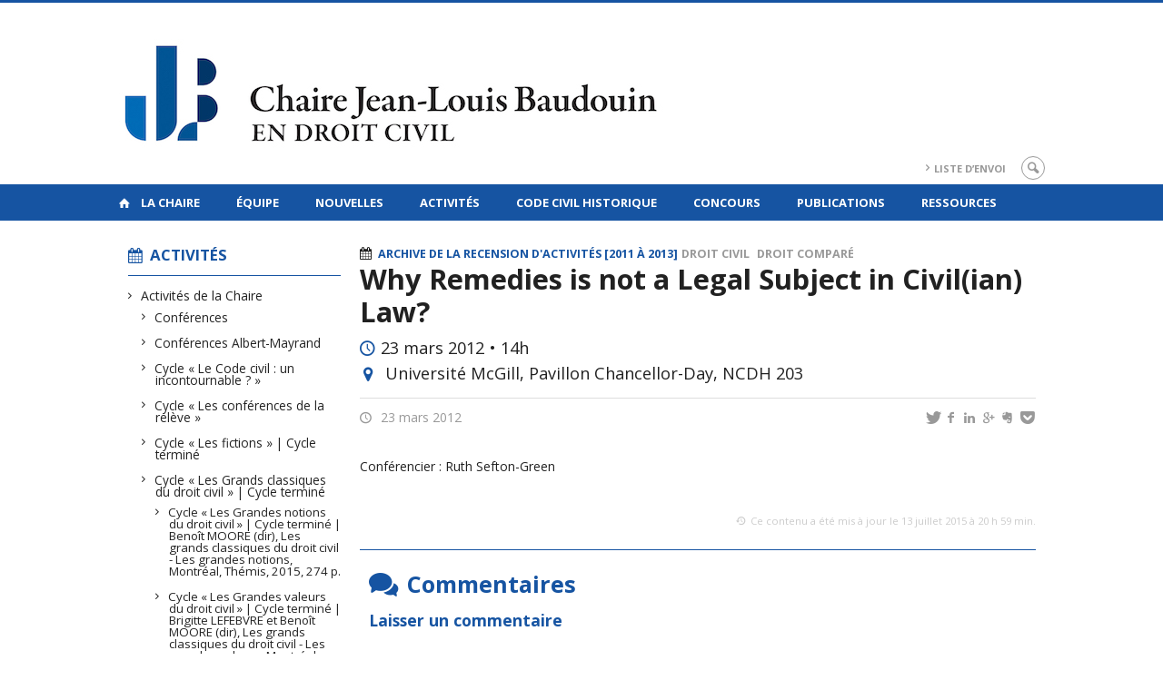

--- FILE ---
content_type: text/html; charset=UTF-8
request_url: https://www.chairejlb.ca/2012/03/23/why-remedies-is-not-a-legal-subject-in-civilian-law/
body_size: 40724
content:
<!DOCTYPE html>

<!--[if IE 7]>
<html class="ie ie7" lang="fr-FR">
<![endif]-->
<!--[if IE 8]>
<html class="ie ie8" lang="fr-FR">
<![endif]-->
<!--[if IE 9]>
<html class="ie ie9" lang="fr-FR">
<![endif]-->
<!--[if !(IE 7) | !(IE 8) | !(IE 9)  ]><!-->
<html lang="fr-FR">
<!--<![endif]-->

<head>

	<meta charset="UTF-8" />
	<meta name="viewport" content="width=device-width, initial-scale=1, maximum-scale=1.0, user-scalable=no" />

	<title>Why Remedies is not a Legal Subject in Civil(ian) Law?  |  Chaire Jean-Louis Baudouin en droit civil</title>
	<link rel="profile" href="https://gmpg.org/xfn/11" />
	<link rel="pingback" href="https://www.chairejlb.ca/xmlrpc.php" />
	<link rel="alternate" type="application/rss+xml" title="RSS" href="https://www.chairejlb.ca/feed/" />
	
			<meta name="robots" content="index,follow,noodp,noydir" />
		<meta name="description" content="Conférencier&nbsp;: Ruth Sefton-Green &nbsp;"/>

	<meta name='robots' content='max-image-preview:large' />
<link rel='dns-prefetch' href='//code.jquery.com' />
<link rel='dns-prefetch' href='//cdnjs.cloudflare.com' />
<link rel='dns-prefetch' href='//secure.openum.ca' />
<link rel="alternate" type="application/rss+xml" title="Chaire Jean-Louis Baudouin en droit civil &raquo; Why Remedies is not a Legal Subject in Civil(ian) Law? Flux des commentaires" href="https://www.chairejlb.ca/2012/03/23/why-remedies-is-not-a-legal-subject-in-civilian-law/feed/" />
<link rel="alternate" title="oEmbed (JSON)" type="application/json+oembed" href="https://www.chairejlb.ca/wp-json/oembed/1.0/embed?url=https%3A%2F%2Fwww.chairejlb.ca%2F2012%2F03%2F23%2Fwhy-remedies-is-not-a-legal-subject-in-civilian-law%2F" />
<link rel="alternate" title="oEmbed (XML)" type="text/xml+oembed" href="https://www.chairejlb.ca/wp-json/oembed/1.0/embed?url=https%3A%2F%2Fwww.chairejlb.ca%2F2012%2F03%2F23%2Fwhy-remedies-is-not-a-legal-subject-in-civilian-law%2F&#038;format=xml" />
<style id='wp-img-auto-sizes-contain-inline-css' type='text/css'>
img:is([sizes=auto i],[sizes^="auto," i]){contain-intrinsic-size:3000px 1500px}
/*# sourceURL=wp-img-auto-sizes-contain-inline-css */
</style>
<style id='wp-block-library-inline-css' type='text/css'>
:root{--wp-block-synced-color:#7a00df;--wp-block-synced-color--rgb:122,0,223;--wp-bound-block-color:var(--wp-block-synced-color);--wp-editor-canvas-background:#ddd;--wp-admin-theme-color:#007cba;--wp-admin-theme-color--rgb:0,124,186;--wp-admin-theme-color-darker-10:#006ba1;--wp-admin-theme-color-darker-10--rgb:0,107,160.5;--wp-admin-theme-color-darker-20:#005a87;--wp-admin-theme-color-darker-20--rgb:0,90,135;--wp-admin-border-width-focus:2px}@media (min-resolution:192dpi){:root{--wp-admin-border-width-focus:1.5px}}.wp-element-button{cursor:pointer}:root .has-very-light-gray-background-color{background-color:#eee}:root .has-very-dark-gray-background-color{background-color:#313131}:root .has-very-light-gray-color{color:#eee}:root .has-very-dark-gray-color{color:#313131}:root .has-vivid-green-cyan-to-vivid-cyan-blue-gradient-background{background:linear-gradient(135deg,#00d084,#0693e3)}:root .has-purple-crush-gradient-background{background:linear-gradient(135deg,#34e2e4,#4721fb 50%,#ab1dfe)}:root .has-hazy-dawn-gradient-background{background:linear-gradient(135deg,#faaca8,#dad0ec)}:root .has-subdued-olive-gradient-background{background:linear-gradient(135deg,#fafae1,#67a671)}:root .has-atomic-cream-gradient-background{background:linear-gradient(135deg,#fdd79a,#004a59)}:root .has-nightshade-gradient-background{background:linear-gradient(135deg,#330968,#31cdcf)}:root .has-midnight-gradient-background{background:linear-gradient(135deg,#020381,#2874fc)}:root{--wp--preset--font-size--normal:16px;--wp--preset--font-size--huge:42px}.has-regular-font-size{font-size:1em}.has-larger-font-size{font-size:2.625em}.has-normal-font-size{font-size:var(--wp--preset--font-size--normal)}.has-huge-font-size{font-size:var(--wp--preset--font-size--huge)}.has-text-align-center{text-align:center}.has-text-align-left{text-align:left}.has-text-align-right{text-align:right}.has-fit-text{white-space:nowrap!important}#end-resizable-editor-section{display:none}.aligncenter{clear:both}.items-justified-left{justify-content:flex-start}.items-justified-center{justify-content:center}.items-justified-right{justify-content:flex-end}.items-justified-space-between{justify-content:space-between}.screen-reader-text{border:0;clip-path:inset(50%);height:1px;margin:-1px;overflow:hidden;padding:0;position:absolute;width:1px;word-wrap:normal!important}.screen-reader-text:focus{background-color:#ddd;clip-path:none;color:#444;display:block;font-size:1em;height:auto;left:5px;line-height:normal;padding:15px 23px 14px;text-decoration:none;top:5px;width:auto;z-index:100000}html :where(.has-border-color){border-style:solid}html :where([style*=border-top-color]){border-top-style:solid}html :where([style*=border-right-color]){border-right-style:solid}html :where([style*=border-bottom-color]){border-bottom-style:solid}html :where([style*=border-left-color]){border-left-style:solid}html :where([style*=border-width]){border-style:solid}html :where([style*=border-top-width]){border-top-style:solid}html :where([style*=border-right-width]){border-right-style:solid}html :where([style*=border-bottom-width]){border-bottom-style:solid}html :where([style*=border-left-width]){border-left-style:solid}html :where(img[class*=wp-image-]){height:auto;max-width:100%}:where(figure){margin:0 0 1em}html :where(.is-position-sticky){--wp-admin--admin-bar--position-offset:var(--wp-admin--admin-bar--height,0px)}@media screen and (max-width:600px){html :where(.is-position-sticky){--wp-admin--admin-bar--position-offset:0px}}

/*# sourceURL=wp-block-library-inline-css */
</style><style id='global-styles-inline-css' type='text/css'>
:root{--wp--preset--aspect-ratio--square: 1;--wp--preset--aspect-ratio--4-3: 4/3;--wp--preset--aspect-ratio--3-4: 3/4;--wp--preset--aspect-ratio--3-2: 3/2;--wp--preset--aspect-ratio--2-3: 2/3;--wp--preset--aspect-ratio--16-9: 16/9;--wp--preset--aspect-ratio--9-16: 9/16;--wp--preset--color--black: #000000;--wp--preset--color--cyan-bluish-gray: #abb8c3;--wp--preset--color--white: #ffffff;--wp--preset--color--pale-pink: #f78da7;--wp--preset--color--vivid-red: #cf2e2e;--wp--preset--color--luminous-vivid-orange: #ff6900;--wp--preset--color--luminous-vivid-amber: #fcb900;--wp--preset--color--light-green-cyan: #7bdcb5;--wp--preset--color--vivid-green-cyan: #00d084;--wp--preset--color--pale-cyan-blue: #8ed1fc;--wp--preset--color--vivid-cyan-blue: #0693e3;--wp--preset--color--vivid-purple: #9b51e0;--wp--preset--gradient--vivid-cyan-blue-to-vivid-purple: linear-gradient(135deg,rgb(6,147,227) 0%,rgb(155,81,224) 100%);--wp--preset--gradient--light-green-cyan-to-vivid-green-cyan: linear-gradient(135deg,rgb(122,220,180) 0%,rgb(0,208,130) 100%);--wp--preset--gradient--luminous-vivid-amber-to-luminous-vivid-orange: linear-gradient(135deg,rgb(252,185,0) 0%,rgb(255,105,0) 100%);--wp--preset--gradient--luminous-vivid-orange-to-vivid-red: linear-gradient(135deg,rgb(255,105,0) 0%,rgb(207,46,46) 100%);--wp--preset--gradient--very-light-gray-to-cyan-bluish-gray: linear-gradient(135deg,rgb(238,238,238) 0%,rgb(169,184,195) 100%);--wp--preset--gradient--cool-to-warm-spectrum: linear-gradient(135deg,rgb(74,234,220) 0%,rgb(151,120,209) 20%,rgb(207,42,186) 40%,rgb(238,44,130) 60%,rgb(251,105,98) 80%,rgb(254,248,76) 100%);--wp--preset--gradient--blush-light-purple: linear-gradient(135deg,rgb(255,206,236) 0%,rgb(152,150,240) 100%);--wp--preset--gradient--blush-bordeaux: linear-gradient(135deg,rgb(254,205,165) 0%,rgb(254,45,45) 50%,rgb(107,0,62) 100%);--wp--preset--gradient--luminous-dusk: linear-gradient(135deg,rgb(255,203,112) 0%,rgb(199,81,192) 50%,rgb(65,88,208) 100%);--wp--preset--gradient--pale-ocean: linear-gradient(135deg,rgb(255,245,203) 0%,rgb(182,227,212) 50%,rgb(51,167,181) 100%);--wp--preset--gradient--electric-grass: linear-gradient(135deg,rgb(202,248,128) 0%,rgb(113,206,126) 100%);--wp--preset--gradient--midnight: linear-gradient(135deg,rgb(2,3,129) 0%,rgb(40,116,252) 100%);--wp--preset--font-size--small: 13px;--wp--preset--font-size--medium: 20px;--wp--preset--font-size--large: 36px;--wp--preset--font-size--x-large: 42px;--wp--preset--spacing--20: 0.44rem;--wp--preset--spacing--30: 0.67rem;--wp--preset--spacing--40: 1rem;--wp--preset--spacing--50: 1.5rem;--wp--preset--spacing--60: 2.25rem;--wp--preset--spacing--70: 3.38rem;--wp--preset--spacing--80: 5.06rem;--wp--preset--shadow--natural: 6px 6px 9px rgba(0, 0, 0, 0.2);--wp--preset--shadow--deep: 12px 12px 50px rgba(0, 0, 0, 0.4);--wp--preset--shadow--sharp: 6px 6px 0px rgba(0, 0, 0, 0.2);--wp--preset--shadow--outlined: 6px 6px 0px -3px rgb(255, 255, 255), 6px 6px rgb(0, 0, 0);--wp--preset--shadow--crisp: 6px 6px 0px rgb(0, 0, 0);}:where(.is-layout-flex){gap: 0.5em;}:where(.is-layout-grid){gap: 0.5em;}body .is-layout-flex{display: flex;}.is-layout-flex{flex-wrap: wrap;align-items: center;}.is-layout-flex > :is(*, div){margin: 0;}body .is-layout-grid{display: grid;}.is-layout-grid > :is(*, div){margin: 0;}:where(.wp-block-columns.is-layout-flex){gap: 2em;}:where(.wp-block-columns.is-layout-grid){gap: 2em;}:where(.wp-block-post-template.is-layout-flex){gap: 1.25em;}:where(.wp-block-post-template.is-layout-grid){gap: 1.25em;}.has-black-color{color: var(--wp--preset--color--black) !important;}.has-cyan-bluish-gray-color{color: var(--wp--preset--color--cyan-bluish-gray) !important;}.has-white-color{color: var(--wp--preset--color--white) !important;}.has-pale-pink-color{color: var(--wp--preset--color--pale-pink) !important;}.has-vivid-red-color{color: var(--wp--preset--color--vivid-red) !important;}.has-luminous-vivid-orange-color{color: var(--wp--preset--color--luminous-vivid-orange) !important;}.has-luminous-vivid-amber-color{color: var(--wp--preset--color--luminous-vivid-amber) !important;}.has-light-green-cyan-color{color: var(--wp--preset--color--light-green-cyan) !important;}.has-vivid-green-cyan-color{color: var(--wp--preset--color--vivid-green-cyan) !important;}.has-pale-cyan-blue-color{color: var(--wp--preset--color--pale-cyan-blue) !important;}.has-vivid-cyan-blue-color{color: var(--wp--preset--color--vivid-cyan-blue) !important;}.has-vivid-purple-color{color: var(--wp--preset--color--vivid-purple) !important;}.has-black-background-color{background-color: var(--wp--preset--color--black) !important;}.has-cyan-bluish-gray-background-color{background-color: var(--wp--preset--color--cyan-bluish-gray) !important;}.has-white-background-color{background-color: var(--wp--preset--color--white) !important;}.has-pale-pink-background-color{background-color: var(--wp--preset--color--pale-pink) !important;}.has-vivid-red-background-color{background-color: var(--wp--preset--color--vivid-red) !important;}.has-luminous-vivid-orange-background-color{background-color: var(--wp--preset--color--luminous-vivid-orange) !important;}.has-luminous-vivid-amber-background-color{background-color: var(--wp--preset--color--luminous-vivid-amber) !important;}.has-light-green-cyan-background-color{background-color: var(--wp--preset--color--light-green-cyan) !important;}.has-vivid-green-cyan-background-color{background-color: var(--wp--preset--color--vivid-green-cyan) !important;}.has-pale-cyan-blue-background-color{background-color: var(--wp--preset--color--pale-cyan-blue) !important;}.has-vivid-cyan-blue-background-color{background-color: var(--wp--preset--color--vivid-cyan-blue) !important;}.has-vivid-purple-background-color{background-color: var(--wp--preset--color--vivid-purple) !important;}.has-black-border-color{border-color: var(--wp--preset--color--black) !important;}.has-cyan-bluish-gray-border-color{border-color: var(--wp--preset--color--cyan-bluish-gray) !important;}.has-white-border-color{border-color: var(--wp--preset--color--white) !important;}.has-pale-pink-border-color{border-color: var(--wp--preset--color--pale-pink) !important;}.has-vivid-red-border-color{border-color: var(--wp--preset--color--vivid-red) !important;}.has-luminous-vivid-orange-border-color{border-color: var(--wp--preset--color--luminous-vivid-orange) !important;}.has-luminous-vivid-amber-border-color{border-color: var(--wp--preset--color--luminous-vivid-amber) !important;}.has-light-green-cyan-border-color{border-color: var(--wp--preset--color--light-green-cyan) !important;}.has-vivid-green-cyan-border-color{border-color: var(--wp--preset--color--vivid-green-cyan) !important;}.has-pale-cyan-blue-border-color{border-color: var(--wp--preset--color--pale-cyan-blue) !important;}.has-vivid-cyan-blue-border-color{border-color: var(--wp--preset--color--vivid-cyan-blue) !important;}.has-vivid-purple-border-color{border-color: var(--wp--preset--color--vivid-purple) !important;}.has-vivid-cyan-blue-to-vivid-purple-gradient-background{background: var(--wp--preset--gradient--vivid-cyan-blue-to-vivid-purple) !important;}.has-light-green-cyan-to-vivid-green-cyan-gradient-background{background: var(--wp--preset--gradient--light-green-cyan-to-vivid-green-cyan) !important;}.has-luminous-vivid-amber-to-luminous-vivid-orange-gradient-background{background: var(--wp--preset--gradient--luminous-vivid-amber-to-luminous-vivid-orange) !important;}.has-luminous-vivid-orange-to-vivid-red-gradient-background{background: var(--wp--preset--gradient--luminous-vivid-orange-to-vivid-red) !important;}.has-very-light-gray-to-cyan-bluish-gray-gradient-background{background: var(--wp--preset--gradient--very-light-gray-to-cyan-bluish-gray) !important;}.has-cool-to-warm-spectrum-gradient-background{background: var(--wp--preset--gradient--cool-to-warm-spectrum) !important;}.has-blush-light-purple-gradient-background{background: var(--wp--preset--gradient--blush-light-purple) !important;}.has-blush-bordeaux-gradient-background{background: var(--wp--preset--gradient--blush-bordeaux) !important;}.has-luminous-dusk-gradient-background{background: var(--wp--preset--gradient--luminous-dusk) !important;}.has-pale-ocean-gradient-background{background: var(--wp--preset--gradient--pale-ocean) !important;}.has-electric-grass-gradient-background{background: var(--wp--preset--gradient--electric-grass) !important;}.has-midnight-gradient-background{background: var(--wp--preset--gradient--midnight) !important;}.has-small-font-size{font-size: var(--wp--preset--font-size--small) !important;}.has-medium-font-size{font-size: var(--wp--preset--font-size--medium) !important;}.has-large-font-size{font-size: var(--wp--preset--font-size--large) !important;}.has-x-large-font-size{font-size: var(--wp--preset--font-size--x-large) !important;}
/*# sourceURL=global-styles-inline-css */
</style>

<style id='classic-theme-styles-inline-css' type='text/css'>
/*! This file is auto-generated */
.wp-block-button__link{color:#fff;background-color:#32373c;border-radius:9999px;box-shadow:none;text-decoration:none;padding:calc(.667em + 2px) calc(1.333em + 2px);font-size:1.125em}.wp-block-file__button{background:#32373c;color:#fff;text-decoration:none}
/*# sourceURL=/wp-includes/css/classic-themes.min.css */
</style>
<link rel='stylesheet' id='openum-admin-bar-css' href='https://secure.openum.ca/assets/plugins/openum-admin/openum-admin-bar.css?ver=6.9' type='text/css' media='all' />
<link rel='stylesheet' id='forcerouge-style-css' href='https://secure.openum.ca/assets/themes/forcerouge_dev/css/style.css?ver=1633512522' type='text/css' media='all' />
<link rel='stylesheet' id='forcerouge-custom-css' href='https://www.chairejlb.ca/forcerouge.css?ver=1633512522' type='text/css' media='all' />
<link rel='stylesheet' id='dashicons-css' href='https://www.chairejlb.ca/wp-includes/css/dashicons.min.css?ver=6.9' type='text/css' media='all' />
<link rel='stylesheet' id='forcerouge-admin-bar-css' href='https://secure.openum.ca/assets/themes/forcerouge_dev/css/admin-bar.css?ver=6.9' type='text/css' media='all' />
<link rel='stylesheet' id='wp-5.3.2-site-style-css' href='https://www.chairejlb.ca/wp-includes/css/dist/block-library/style-5.3.2.css?ver=6.9' type='text/css' media='all' />
<script type="text/javascript" src="https://code.jquery.com/jquery-2.1.1.min.js?ver=6.9" id="forcerouge-jquery-js"></script>
<script type="text/javascript" src="https://cdnjs.cloudflare.com/ajax/libs/materialize/0.96.1/js/materialize.min.js?ver=6.9" id="forcerouge-materialize-js"></script>
<link rel="EditURI" type="application/rsd+xml" title="RSD" href="https://www.chairejlb.ca/xmlrpc.php?rsd" />
<meta name="generator" content="ForceRouge 0.9.85" />
<link rel="canonical" href="https://www.chairejlb.ca/2012/03/23/why-remedies-is-not-a-legal-subject-in-civilian-law/" />
<link rel='shortlink' href='https://www.chairejlb.ca/s/358' />
<script src='https://openum.ca/?dm=b8df3333c93592be9f37e95d00b5c2ab&amp;action=load&amp;blogid=38&amp;siteid=1&amp;t=1516499636&amp;back=https%3A%2F%2Fwww.chairejlb.ca%2F2012%2F03%2F23%2Fwhy-remedies-is-not-a-legal-subject-in-civilian-law%2F' type='text/javascript'></script>	<meta name="twitter:card" content="summary">
			<meta name="twitter:url" content="https://www.chairejlb.ca/2012/03/23/why-remedies-is-not-a-legal-subject-in-civilian-law/">
		<meta name="twitter:title" content="Why Remedies is not a Legal Subject in Civil(ian) Law?">
		<meta name="twitter:description" content="Conférencier&nbsp;: Ruth Sefton-Green &nbsp;">
			<meta name="twitter:site" content="ChaireJLB">
		<meta property="og:site_name" content="Chaire Jean-Louis Baudouin en droit civil" />
		<meta property="og:url" content="https://www.chairejlb.ca/2012/03/23/why-remedies-is-not-a-legal-subject-in-civilian-law/" />
	<meta property="og:title" content="Why Remedies is not a Legal Subject in Civil(ian) Law?" />
	<meta property="og:description" content="Conférencier&nbsp;: Ruth Sefton-Green &nbsp;" />
		<meta property="og:type" content="article" />
	<script>
  (function(i,s,o,g,r,a,m){i['GoogleAnalyticsObject']=r;i[r]=i[r]||function(){
  (i[r].q=i[r].q||[]).push(arguments)},i[r].l=1*new Date();a=s.createElement(o),
  m=s.getElementsByTagName(o)[0];a.async=1;a.src=g;m.parentNode.insertBefore(a,m)
  })(window,document,'script','//www.google-analytics.com/analytics.js','ga');

  ga('create', 'UA-43313832-1', 'chairejlb.ca');
  ga('send', 'pageview');

</script>
	</head>

<body class="wp-singular post-template-default single single-post postid-358 single-format-standard wp-theme-forcerouge_dev wp-child-theme-forcerouge_dev-openum">

	<section id="search-box">
		<form method="get" action="https://www.chairejlb.ca/" class="container">
			<input id="search" type="search" name="s" placeholder="Entrez les termes de votre recherche..." /><button class="icon-search" type="submit"></button>
		</form>
	</section>

	<header  id="site-header">

		<div id="headzone" class="container valign-wrapper" style="background-image: url('https://chairejlb.openum.ca/files/sites/38/2018/05/JLB-HOR-RVB.jpg'); background-repeat: no-repeat; background-position: left center">
			<div id="sitehead">

				
				<a id="site-logo" href="https://www.chairejlb.ca" title="Chaire Jean-Louis Baudouin en droit civil">
									</a>

			</div>
			<div id="header-bottom">
				<div class="menu-header-container"><ul id="menu-header" class=""><li id="menu-item-1883" class="menu-item menu-item-type-post_type menu-item-object-page menu-item-1883"><a href="https://www.chairejlb.ca/liste-denvoi/">Liste d&rsquo;envoi</a></li>
</ul></div><div class="search-btn-container"><ul id="btn-search"><li><a href="#search-box" class="search-trigger"><i class="icon-search"></i></a></li></ul></div>			</div>

		</div>

	</header>

	
	<nav id="navigation-bar" role="navigation" class="header-parallax  has-home">

		<div class="navigation-wrapper container">
			<a href="https://www.chairejlb.ca" class="icon-home"></a><ul id="menu-navigation" class="hide-on-med-and-down"><li id="menu-item-64" class="menu-item menu-item-type-post_type menu-item-object-page menu-item-has-children menu-item-64"><a href="https://www.chairejlb.ca/a-propos/">La Chaire</a>
<ul class="sub-menu">
	<li id="menu-item-65" class="menu-item menu-item-type-post_type menu-item-object-page menu-item-65"><a href="https://www.chairejlb.ca/a-propos/jean-louis-baudouin/">Jean-Louis Baudouin</a></li>
	<li id="menu-item-66" class="menu-item menu-item-type-post_type menu-item-object-page menu-item-66"><a href="https://www.chairejlb.ca/a-propos/mission-de-la-chaire/">Mission de la Chaire</a></li>
	<li id="menu-item-1098" class="menu-item menu-item-type-post_type menu-item-object-page menu-item-1098"><a href="https://www.chairejlb.ca/a-propos/contact/">Contact</a></li>
</ul>
</li>
<li id="menu-item-2247" class="menu-item menu-item-type-post_type menu-item-object-page menu-item-has-children menu-item-2247"><a href="https://www.chairejlb.ca/equipe/">Équipe</a>
<ul class="sub-menu">
	<li id="menu-item-3071" class="menu-item menu-item-type-post_type menu-item-object-page menu-item-3071"><a href="https://www.chairejlb.ca/equipe/titulaire/">Titulaire</a></li>
	<li id="menu-item-3076" class="menu-item menu-item-type-taxonomy menu-item-object-peoplegenre menu-item-3076"><a href="https://www.chairejlb.ca/equipe/ancien-titulaire/">Titulaires 2006-2023</a></li>
	<li id="menu-item-3073" class="menu-item menu-item-type-post_type menu-item-object-page menu-item-3073"><a href="https://www.chairejlb.ca/equipe/etudiants-chercheurs/">Étudiant.e.s-Chercheur.e.s</a></li>
	<li id="menu-item-3074" class="menu-item menu-item-type-post_type menu-item-object-page menu-item-3074"><a href="https://www.chairejlb.ca/equipe/anciens-etudiants-chercheurs/">Étudiant.e.s-Chercheur.e.s 2006-2023</a></li>
</ul>
</li>
<li id="menu-item-2597" class="menu-item menu-item-type-taxonomy menu-item-object-category menu-item-2597"><a href="https://www.chairejlb.ca/nouvelles/actualites-de-la-chaire/">Nouvelles</a></li>
<li id="menu-item-2040" class="menu-item menu-item-type-post_type menu-item-object-page menu-item-2040"><a href="https://www.chairejlb.ca/activites/">Activités</a></li>
<li id="menu-item-1959" class="menu-item menu-item-type-post_type menu-item-object-page menu-item-1959"><a href="https://www.chairejlb.ca/code-civil-historique/">Code civil historique</a></li>
<li id="menu-item-2027" class="menu-item menu-item-type-post_type menu-item-object-page menu-item-has-children menu-item-2027"><a href="https://www.chairejlb.ca/bourses-et-concours/">Concours</a>
<ul class="sub-menu">
	<li id="menu-item-2636" class="menu-item menu-item-type-post_type menu-item-object-page menu-item-2636"><a href="https://www.chairejlb.ca/bourses-et-concours/">Concours &#8211; Les conférences de la relève</a></li>
	<li id="menu-item-2635" class="menu-item menu-item-type-post_type menu-item-object-page menu-item-2635"><a href="https://www.chairejlb.ca/bourses/">Bourses</a></li>
</ul>
</li>
<li id="menu-item-2204" class="menu-item menu-item-type-post_type menu-item-object-page menu-item-2204"><a href="https://www.chairejlb.ca/publications/">Publications</a></li>
<li id="menu-item-2030" class="menu-item menu-item-type-post_type menu-item-object-page menu-item-has-children menu-item-2030"><a href="https://www.chairejlb.ca/ressources/">Ressources</a>
<ul class="sub-menu">
	<li id="menu-item-2035" class="menu-item menu-item-type-post_type menu-item-object-page menu-item-2035"><a href="https://www.chairejlb.ca/ressources/sources-documentaires/">Sources documentaires</a></li>
	<li id="menu-item-2036" class="menu-item menu-item-type-post_type menu-item-object-page menu-item-2036"><a href="https://www.chairejlb.ca/ressources/liens-utiles/">Liens utiles</a></li>
</ul>
</li>
</ul><div class="alternative-header-container"></div><ul id="nav-mobile" class="side-nav"><li class="menu-item menu-item-type-post_type menu-item-object-page menu-item-has-children menu-item-64"><a href="https://www.chairejlb.ca/a-propos/">La Chaire</a>
<ul class="sub-menu">
	<li class="menu-item menu-item-type-post_type menu-item-object-page menu-item-65"><a href="https://www.chairejlb.ca/a-propos/jean-louis-baudouin/">Jean-Louis Baudouin</a></li>
	<li class="menu-item menu-item-type-post_type menu-item-object-page menu-item-66"><a href="https://www.chairejlb.ca/a-propos/mission-de-la-chaire/">Mission de la Chaire</a></li>
	<li class="menu-item menu-item-type-post_type menu-item-object-page menu-item-1098"><a href="https://www.chairejlb.ca/a-propos/contact/">Contact</a></li>
</ul>
</li>
<li class="menu-item menu-item-type-post_type menu-item-object-page menu-item-has-children menu-item-2247"><a href="https://www.chairejlb.ca/equipe/">Équipe</a>
<ul class="sub-menu">
	<li class="menu-item menu-item-type-post_type menu-item-object-page menu-item-3071"><a href="https://www.chairejlb.ca/equipe/titulaire/">Titulaire</a></li>
	<li class="menu-item menu-item-type-taxonomy menu-item-object-peoplegenre menu-item-3076"><a href="https://www.chairejlb.ca/equipe/ancien-titulaire/">Titulaires 2006-2023</a></li>
	<li class="menu-item menu-item-type-post_type menu-item-object-page menu-item-3073"><a href="https://www.chairejlb.ca/equipe/etudiants-chercheurs/">Étudiant.e.s-Chercheur.e.s</a></li>
	<li class="menu-item menu-item-type-post_type menu-item-object-page menu-item-3074"><a href="https://www.chairejlb.ca/equipe/anciens-etudiants-chercheurs/">Étudiant.e.s-Chercheur.e.s 2006-2023</a></li>
</ul>
</li>
<li class="menu-item menu-item-type-taxonomy menu-item-object-category menu-item-2597"><a href="https://www.chairejlb.ca/nouvelles/actualites-de-la-chaire/">Nouvelles</a></li>
<li class="menu-item menu-item-type-post_type menu-item-object-page menu-item-2040"><a href="https://www.chairejlb.ca/activites/">Activités</a></li>
<li class="menu-item menu-item-type-post_type menu-item-object-page menu-item-1959"><a href="https://www.chairejlb.ca/code-civil-historique/">Code civil historique</a></li>
<li class="menu-item menu-item-type-post_type menu-item-object-page menu-item-has-children menu-item-2027"><a href="https://www.chairejlb.ca/bourses-et-concours/">Concours</a>
<ul class="sub-menu">
	<li class="menu-item menu-item-type-post_type menu-item-object-page menu-item-2636"><a href="https://www.chairejlb.ca/bourses-et-concours/">Concours &#8211; Les conférences de la relève</a></li>
	<li class="menu-item menu-item-type-post_type menu-item-object-page menu-item-2635"><a href="https://www.chairejlb.ca/bourses/">Bourses</a></li>
</ul>
</li>
<li class="menu-item menu-item-type-post_type menu-item-object-page menu-item-2204"><a href="https://www.chairejlb.ca/publications/">Publications</a></li>
<li class="menu-item menu-item-type-post_type menu-item-object-page menu-item-has-children menu-item-2030"><a href="https://www.chairejlb.ca/ressources/">Ressources</a>
<ul class="sub-menu">
	<li class="menu-item menu-item-type-post_type menu-item-object-page menu-item-2035"><a href="https://www.chairejlb.ca/ressources/sources-documentaires/">Sources documentaires</a></li>
	<li class="menu-item menu-item-type-post_type menu-item-object-page menu-item-2036"><a href="https://www.chairejlb.ca/ressources/liens-utiles/">Liens utiles</a></li>
</ul>
</li>
</ul>
			<a href="#" data-activates="nav-mobile" class="button-collapse"><i class="icon-menu"></i></a>

		</div>

	</nav>

	<!-- <div id="breadcrumb" class="container">
			</div> -->
<main id="main-container" class="container row">

	<aside class="col s12 m4 l3 blog-aside">

		<div class="sitesectionbox">
	<h4 class="aside-heading"><i class="icon-calendar"></i> Activités <span class="icon-menu hide-on-med-and-up"></span></h4>

	<div class="aside-content hide-on-small-only">
		<ul>
			<li><a href="https://www.chairejlb.ca/activites/?type=activites-chaire">Activités de la Chaire</a><ul><li><a href="https://www.chairejlb.ca/activites/?type=conferences">Conférences</a></li></ul><ul><li><a href="https://www.chairejlb.ca/activites/?type=conferences-albert-mayrand">Conférences Albert-Mayrand</a></li></ul><ul><li><a href="https://www.chairejlb.ca/activites/?type=cycle-code-incontournable">Cycle « Le Code civil : un incontournable ? »</a></li></ul><ul><li><a href="https://www.chairejlb.ca/activites/?type=cycle-conferences-releve">Cycle « Les conférences de la relève »</a></li></ul><ul><li><a href="https://www.chairejlb.ca/activites/?type=cycle-les-fictions">Cycle « Les fictions » | Cycle terminé</a></li></ul><ul><li><a href="https://www.chairejlb.ca/activites/?type=cycle-grands-classiques-droit-civil">Cycle « Les Grands classiques du droit civil » | Cycle terminé</a><ul><li><a href="https://www.chairejlb.ca/activites/?type=les-grands-classiques-du-droit-civil">Cycle « Les Grandes notions du droit civil » | Cycle terminé | Benoît MOORE (dir), Les grands classiques du droit civil - Les grandes notions, Montréal, Thémis, 2015, 274 p.</a></li></ul><ul><li><a href="https://www.chairejlb.ca/activites/?type=les-grandes-valeurs-du-droit-civil">Cycle « Les Grandes valeurs du droit civil » | Cycle terminé | Brigitte LEFEBVRE et Benoît MOORE (dir), Les grands classiques du droit civil - Les grandes valeurs, Montréal, Thémis, 2019, 248 p.</a></li></ul><ul><li><a href="https://www.chairejlb.ca/activites/?type=cycle-grands-arrets-droit-civil">Cycle « Les Grands arrêts du droit civil » | Cycle terminé | Benoît MOORE (dir), Les grands classiques du droit civil - Les grands arrêts, Montréal, Thémis, 2016, 396p.</a></li></ul><ul><li><a href="https://www.chairejlb.ca/activites/?type=cycle-les-grands-textes-du-droit-civil">Cycle « Les Grands textes du droit civil » | Cycle terminé | Brigitte LEFEBVRE et Benoît MOORE (dir), Les grands classiques du droit civil – Les grands textes, Montréal, Thémis, 2018, 350 p.</a></li></ul></li></ul></li><li><a href="https://www.chairejlb.ca/activites/?type=recension-activites">Archive de la recension d'activités [2011 à 2013]</a></li>		</ul>
	</div>

</div>


<div class="archivesectionbox hide-on-small-only">
	</div>
	</aside>


	<div class="col s12 m8 l9 page-content">
		<article>

				<div class="content-headmeta">
					<div class="content-format"><i class="icon-calendar"></i></div>
					<div class="label-primary"><a href="https://www.chairejlb.ca/activites/?type=recension-activites" rel="tag">Archive de la recension d'activités [2011 à 2013]</a></div> <div class="label-secondary"><a href="https://www.chairejlb.ca/themes/droit-civil/" rel="tag">Droit civil</a> <a href="https://www.chairejlb.ca/themes/droit-compare/" rel="tag">Droit comparé</a></div> 				</div>

				<h1 class="has-prehead has-subhead blog-title event-title">Why Remedies is not a Legal Subject in Civil(ian) Law?</h1><div id="event-info"><p class="content-info icon-time">23 mars 2012 • 14h</p><p class="content-info icon-location"> Université McGill, Pavillon Chancellor-Day, NCDH 203</div>				<div class="content-subheading">
					
<div id="menu-share">
	<span>
		<a href="http://twitter.com/share/?text=Why Remedies is not a Legal Subject in Civil(ian) Law?&url=https://www.chairejlb.ca/s/358&via=ChaireJLB&related=_openum" id="btn_twitter" target="share" title="Partager sur Twitter"><i class="icon-twitter"></i></a>
		<a href="http://facebook.com/sharer/sharer.php?u=https://www.chairejlb.ca/s/358" target="share" id="btn_facebook" title="Partager sur Facebook"><i class="icon-facebook"></i></a>
		<a href="http://www.linkedin.com/shareArticle?mini=true&url=https://www.chairejlb.ca/s/358&title=Why Remedies is not a Legal Subject in Civil(ian) Law?&summary=Conférencier&nbsp;: Ruth Sefton-Green &nbsp;&source=Chaire Jean-Louis Baudouin en droit civil"  target="share" id="btn_linkedin"  title="Partager sur LinkedIn"><i class="icon-linkedin"></i></a>
		<a href="https://plus.google.com/share?url=https://www.chairejlb.ca/s/358" target="share" id="btn_googleplus" title="Partager sur Google Plus"><i class="icon-gplus"></i></a>
		<a href="https://www.evernote.com/noteit.action?url=https://www.chairejlb.ca/s/358&title=Why Remedies is not a Legal Subject in Civil(ian) Law?" target="share" id="btn_evernote" title="Sauver via Evernote"><i class="icon-evernote"></i></a>
		<a href="https://getpocket.com/save?url=https://www.chairejlb.ca/s/358&title=Why Remedies is not a Legal Subject in Civil(ian) Law?" target="share" id="btn_pocketapp" title="Sauver via Pocket"><i class="icon-pocket"></i></a>
	</span>
</div><div id="content-info" class="content-meta">

		
		<span class="icon-time" title="Date"> 23 mars 2012</span>

		
</div>				</div>
				<p>Conférencier&nbsp;: Ruth Sefton-Green</p>
<p>&nbsp;</p>
<div class="content-bottom"></div>	<p class="right-align last-updated"><i class="icon-update"></i> Ce contenu a été mis à jour le 13 juillet 2015 à 20 h 59 min.</p>
		</article>

		

	<div class="comments-container">
	<h2 class="color"><i class="icon-chat"></i> Commentaires</h2>

	
<!-- You can start editing here. -->


			<!-- If comments are open, but there are no comments. -->

	 
<div id="respond">

	<h3>Laisser un commentaire</h3>

	<div id="cancel-comment-reply">
		<small><a rel="nofollow" id="cancel-comment-reply-link" href="/2012/03/23/why-remedies-is-not-a-legal-subject-in-civilian-law/#respond" style="display:none;">Cliquez ici pour annuler la réponse.</a></small>
	</div>

			<div class="answer-container" id="comments" >
			<form action="https://www.chairejlb.ca/wp-comments-post.php" method="post" id="commentform" class="col s12">

				
					<div class="row">
						<div class="input-field col s6">
							<label for="last_name" data-error="Veuillez entrer votre nom">Nom (obligatoire)</label>
							<input id="last_name" type="text" class="validate" name="author" id="author" value="">
						</div>
						<div class="input-field col s6">
							<label for="email" data-error="Veuillez entrer un email valide">Email (obligatoire)</label>
							<input id="email" type="email" class="validate" name="email" id="email" value="">
						</div>
						<div class="input-field col s12">
							<label for="website">Site web</label>
							<input id="website" type="text" class="validate" name="url" id="url" value="">
						</div>
						<div class="input-field col s12">
							<label for="comment" data-error="Veuillez entrer un commentaire">Commentaire (obligatoire)</label>
							<textarea id="comment" class="materialize-textarea" class="validate" name="comment" id="comment"></textarea>
						</div>
					</div>
					<input name="submit" type="submit" id="submit" tabindex="5" value="&gt; Soumettre le commentaire" class="btn btn-color btn-more"/>

				
			<input type='hidden' name='comment_post_ID' value='358' id='comment_post_ID' />
<input type='hidden' name='comment_parent' id='comment_parent' value='0' />

			<p style="display: none;"><input type="hidden" id="akismet_comment_nonce" name="akismet_comment_nonce" value="4aaf344b6c" /></p><p style="display: none !important;" class="akismet-fields-container" data-prefix="ak_"><label>&#916;<textarea name="ak_hp_textarea" cols="45" rows="8" maxlength="100"></textarea></label><input type="hidden" id="ak_js_1" name="ak_js" value="69"/><script>document.getElementById( "ak_js_1" ).setAttribute( "value", ( new Date() ).getTime() );</script></p>
			</form>
			<div class="clearfix"></div>

	</div>


	</div>

</main>
	<footer id="site-footer">

		<div id="footer-menu" class="menu-menu-container"><ul id="footer-menu-links" class="menu"><li class="menu-item menu-item-type-post_type menu-item-object-page menu-item-has-children menu-item-64"><a href="https://www.chairejlb.ca/a-propos/">La Chaire</a>
<ul class="sub-menu">
	<li class="menu-item menu-item-type-post_type menu-item-object-page menu-item-65"><a href="https://www.chairejlb.ca/a-propos/jean-louis-baudouin/">Jean-Louis Baudouin</a></li>
	<li class="menu-item menu-item-type-post_type menu-item-object-page menu-item-66"><a href="https://www.chairejlb.ca/a-propos/mission-de-la-chaire/">Mission de la Chaire</a></li>
	<li class="menu-item menu-item-type-post_type menu-item-object-page menu-item-1098"><a href="https://www.chairejlb.ca/a-propos/contact/">Contact</a></li>
</ul>
</li>
<li class="menu-item menu-item-type-post_type menu-item-object-page menu-item-has-children menu-item-2247"><a href="https://www.chairejlb.ca/equipe/">Équipe</a>
<ul class="sub-menu">
	<li class="menu-item menu-item-type-post_type menu-item-object-page menu-item-3071"><a href="https://www.chairejlb.ca/equipe/titulaire/">Titulaire</a></li>
	<li class="menu-item menu-item-type-taxonomy menu-item-object-peoplegenre menu-item-3076"><a href="https://www.chairejlb.ca/equipe/ancien-titulaire/">Titulaires 2006-2023</a></li>
	<li class="menu-item menu-item-type-post_type menu-item-object-page menu-item-3073"><a href="https://www.chairejlb.ca/equipe/etudiants-chercheurs/">Étudiant.e.s-Chercheur.e.s</a></li>
	<li class="menu-item menu-item-type-post_type menu-item-object-page menu-item-3074"><a href="https://www.chairejlb.ca/equipe/anciens-etudiants-chercheurs/">Étudiant.e.s-Chercheur.e.s 2006-2023</a></li>
</ul>
</li>
<li class="menu-item menu-item-type-taxonomy menu-item-object-category menu-item-2597"><a href="https://www.chairejlb.ca/nouvelles/actualites-de-la-chaire/">Nouvelles</a></li>
<li class="menu-item menu-item-type-post_type menu-item-object-page menu-item-2040"><a href="https://www.chairejlb.ca/activites/">Activités</a></li>
<li class="menu-item menu-item-type-post_type menu-item-object-page menu-item-1959"><a href="https://www.chairejlb.ca/code-civil-historique/">Code civil historique</a></li>
<li class="menu-item menu-item-type-post_type menu-item-object-page menu-item-has-children menu-item-2027"><a href="https://www.chairejlb.ca/bourses-et-concours/">Concours</a>
<ul class="sub-menu">
	<li class="menu-item menu-item-type-post_type menu-item-object-page menu-item-2636"><a href="https://www.chairejlb.ca/bourses-et-concours/">Concours &#8211; Les conférences de la relève</a></li>
	<li class="menu-item menu-item-type-post_type menu-item-object-page menu-item-2635"><a href="https://www.chairejlb.ca/bourses/">Bourses</a></li>
</ul>
</li>
<li class="menu-item menu-item-type-post_type menu-item-object-page menu-item-2204"><a href="https://www.chairejlb.ca/publications/">Publications</a></li>
<li class="menu-item menu-item-type-post_type menu-item-object-page menu-item-has-children menu-item-2030"><a href="https://www.chairejlb.ca/ressources/">Ressources</a>
<ul class="sub-menu">
	<li class="menu-item menu-item-type-post_type menu-item-object-page menu-item-2035"><a href="https://www.chairejlb.ca/ressources/sources-documentaires/">Sources documentaires</a></li>
	<li class="menu-item menu-item-type-post_type menu-item-object-page menu-item-2036"><a href="https://www.chairejlb.ca/ressources/liens-utiles/">Liens utiles</a></li>
</ul>
</li>
</ul></div>		<div id="credits" class="container">
			 			<div class="textwidget">© 2016 Chaire Jean-Louis Baudouin • <a href="/credits/">Crédits</a></div>
		 		</div>
				<div id="footer-note" class="container">
			 			<div class="textwidget"><a href="http://umontreal.ca" style="border: none;" target="_blank"><img src="/files/logofooter_udem.png" align="absmiddle"></a> 
<a href="http://www.droit.umontreal.ca" style="border: none;"><img src="/files/logofooter_udem_droit.png" align="absmiddle"/></a></div></div>
		 		</div>
		

		<div id="poweredby">propulsé par <a href="https://openum.ca/forcerouge/?utm_campaign=forcerouge&utm_medium=poweredby&utm_source=https://www.chairejlb.ca" target="_blank" id="forcerouge_link" class="icon-openum">force<span>rouge</span></a> sur <a href="http://openum.ca/?utm_campaign=openum_ca&utm_medium=poweredby&utm_source=https://www.chairejlb.ca" target="_blank" id="openum_link">OpenUM.ca</a>,<br/>un projet de la <a href="http://www.chairelrwilson.ca/?utm_campaign=openum_ca&utm_medium=poweredby&utm_source=https://www.chairejlb.ca" target="_blank" id="openum_link">Chaire L.R. Wilson</a></div>

	</footer>

<script type="speculationrules">
{"prefetch":[{"source":"document","where":{"and":[{"href_matches":"/*"},{"not":{"href_matches":["/wp-*.php","/wp-admin/*","/files/sites/38/*","/assets/*","/*","/assets/themes/forcerouge_dev-openum/*","/assets/themes/forcerouge_dev/*","/*\\?(.+)"]}},{"not":{"selector_matches":"a[rel~=\"nofollow\"]"}},{"not":{"selector_matches":".no-prefetch, .no-prefetch a"}}]},"eagerness":"conservative"}]}
</script>
<script type="text/javascript" src="https://secure.openum.ca/assets/themes/forcerouge_dev/js/main.js?ver=1633512522" id="forcerouge-mainjs-js"></script>
<script defer type="text/javascript" src="https://www.chairejlb.cat/_inc/akismet-frontend.js?ver=1768005219" id="akismet-frontend-js"></script>
<!-- Served by 172.31.37.153:443 --></body>
</html>


--- FILE ---
content_type: text/plain
request_url: https://www.google-analytics.com/j/collect?v=1&_v=j102&a=857186182&t=pageview&_s=1&dl=https%3A%2F%2Fwww.chairejlb.ca%2F2012%2F03%2F23%2Fwhy-remedies-is-not-a-legal-subject-in-civilian-law%2F&ul=en-us%40posix&dt=Why%20Remedies%20is%20not%20a%20Legal%20Subject%20in%20Civil(ian)%20Law%3F%20%7C%20Chaire%20Jean-Louis%20Baudouin%20en%20droit%20civil&sr=1280x720&vp=1280x720&_u=IEBAAAABAAAAACAAI~&jid=1822739557&gjid=1464022545&cid=355078782.1769798939&tid=UA-43313832-1&_gid=1700377316.1769798939&_r=1&_slc=1&z=1775813289
body_size: -450
content:
2,cG-SR3GPKD8TY